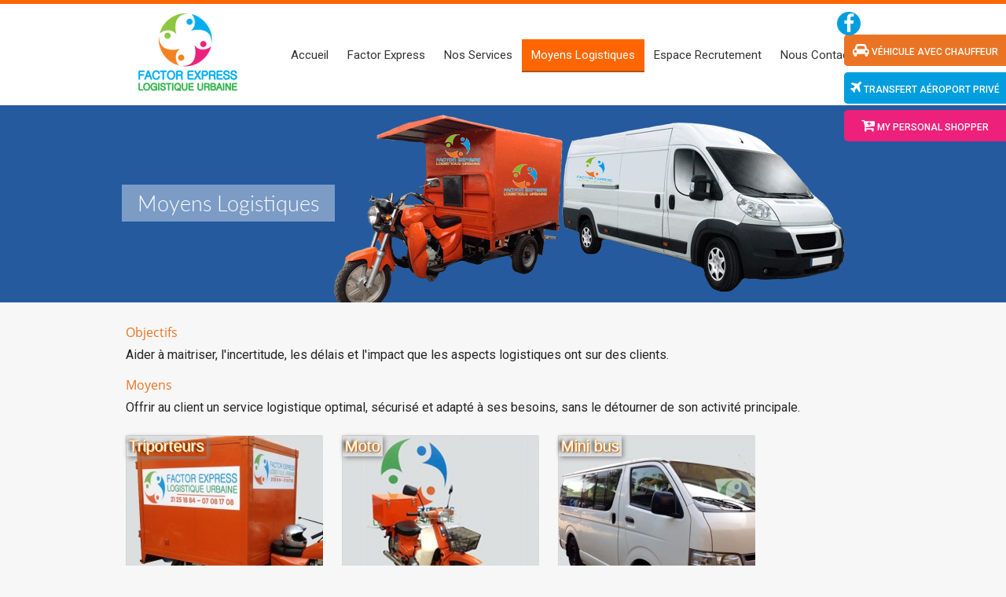

--- FILE ---
content_type: text/html;charset=iso-8859-1
request_url: http://www.factorexpress-ci.com/moyens-logistiques
body_size: 3282
content:

<!DOCTYPE html PUBLIC '-//W3C//DTD XHTML 1.0 Strict//EN' 'http://www.w3.org/TR/xhtml1/DTD/xhtml1-strict.dtd'>

<html xmlns="http://www.w3.org/1999/xhtml" xml:lang="fr" lang="fr">

<head>

<title>Factor Express - Moyens logistiques</title>

<link href="images/factexp.ico" rel="icon" type="image/factexp">

<meta http-equiv="Content-Type" content="text/html; charset=iso-8859-1">

<meta content='width=device-width, initial-scale=1, maximum-scale=1, user-scalable=no' name='viewport'>

<meta name="Classification" content="search engine">

<META NAME="AUTHOR" CONTENT="Factor Express">

<META NAME="OWNER" CONTENT="Factor Express">

<META NAME="SUBJECT" CONTENT="Factor Express">

<META NAME="ABSTRACT" CONTENT="Factor Express">

<META NAME="DESCRIPTION" CONTENT="Factor Express : Logistique Urbaine">

<META NAME="KEYWORDS" CONTENT="service, courrier, voiture, chauffeur, rapide, express, déplacement, livraison, commerce, transport, aeroport, logistique, urbaine, factor, express">

<META NAME="REVISIT-AFTER" CONTENT="2 DAYS">

<META NAME="COPYRIGHT" CONTENT="Factor Express">

<meta http-equiv="Expires" content="0">

<meta http-equiv="Pragma" content="no-cache">

<meta http-equiv="Content-Language" content="fr">

<meta http-equiv="Content-Script-Type" content="text/javascript">

<meta name="organization" content="Factor Express">

<meta name="Audience" content="General">

<meta name="Distribution" content="Global">

<meta name="expires" content="never">

<meta name="identifier-url" content="">

<meta name="Page-topic" content="Document">

<meta name="publisher" content="">

<meta name="Rating" content="General">

<meta name="Robots" content="all, index, follow">

<base href="http://www.factorexpress-ci.com/" />



<link href='//fonts.googleapis.com/css?family=Roboto+Slab:400,300,700' rel='stylesheet' type='text/css'>

<link href='//fonts.googleapis.com/css?family=Roboto:400,300,100,500' rel='stylesheet' type='text/css'>

<!-- <link href='//fonts.googleapis.com/css?family=Lato:300,400,700,900' rel='stylesheet' type='text/css'> -->



<link rel="stylesheet" href="css/bootstrap.css" type="text/css">

<link rel="stylesheet" type="text/css" href="css/font-awesome.css">

<link rel="stylesheet" type="text/css" href="css/design.css">

<link rel="stylesheet" type="text/css" href="css/jquery.fancybox.css">

<!-- jQuery  -->

    <script type="text/javascript" src="scripts/jquery-1.10.2.min.js"></script>

	<script type="text/javascript" src="scripts/jquery.fancybox.js"></script>

</head>

<body>

	<div class="location">

		<a href="nos-services/vehicule-avec-chauffeur/location" class="orange"><i class="fa fa-car"></i> véhicule avec chauffeur</a>

		<a href="nos-services/transfert-aeroport-prive/tranfert" class="blue"><i class="fa fa-plane"></i> transfert aéroport privé</a>

		<a href="nos-services/my-personal-shopper" class="fushia"><i class="fa fa-cart-plus" aria-hidden="true"></i> My Personal Shopper</a>

	</div>

	<div class="location">

		<a href="nos-services/vehicule-avec-chauffeur/location" class="orange"><i class="fa fa-car"></i> véhicule avec chauffeur</a>

		<a href="nos-services/transfert-aeroport-prive/tranfert" class="blue"><i class="fa fa-plane"></i> transfert aéroport privé</a>

	</div>

	<section class="wrapper">

		<header> <!-- HEADER -->

			<section class="container">

				<div class="container_social">

					<a href="//facebook.com/factorexpress.abidjan" title="Rejoignez-nous sur Facebook" target="_blank"><i class="fa fa-facebook"></i></a>

				</div>

				<div class="row">

					<div class="col-sm-12">

						<a class="navbar-brand"><img src="images/logo_factor.png"></a>

						<nav class="header-menu" role="navigation">  <!-- MENU -->

  					

  							<div class="navbar-header">

								<button class="navbar-toggle" data-target=".navbar-collapse" data-toggle="collapse" type="button">

									<span class="sr-only">Toggle navigation</span>

									<span class="icon-bar"></span><span class="icon-bar"></span>

									<span class="icon-bar"></span>

								</button>

							</div>

							 <div class="navbar-collapse collapse">
		<ul class="nav navbar-nav navbar-left">
	<li ><a data-hover="dropdown" href="index" >Accueil</a></li>	
<li dropdown ><a data-hover="dropdown" data-toggle="" href="factor-express" >Factor Express</a>	
</li>
<li dropdown ><a data-hover="dropdown" data-toggle="" href="#" onclick="return false">Nos Services</a>	
<ul class="dropdown-menu">	
<li><a href="nos-services/vehicule-avec-chauffeur">Véhicule avec chauffeur</a></li><li><a href="nos-services/transfert-aeroport-prive">Transfert Aéroport privé</a></li><li><a href="nos-services/coursier-demeure">Coursier à Demeure</a></li><li><a href="nos-services/livraison-commerce">Livraison E-Commerce</a></li><li><a href="nos-services/autres-services">Autres Services</a></li><li><a href="nos-services/my-personal-shopper">My Personal Shopper</a></li></ul>
</li>
<li  class="dropdown active" ><a data-hover="dropdown" data-toggle="" href="moyens-logistiques" >Moyens Logistiques</a>	
</li>
<li dropdown ><a data-hover="dropdown" data-toggle="" href="espace-recrutement" >Espace Recrutement</a>	
</li>
<li dropdown ><a data-hover="dropdown" data-toggle="" href="nous-contacter" >Nous Contacter</a>	
</li>
</ul>
</div>

							<!-- <div class="navbar-collapse collapse">

								<ul class="nav navbar-nav navbar-left">

									<li class="active"><a data-hover="dropdown" href="#">Accueil</a></li>

									<li class="dropdown"><a data-hover="dropdown"  href="#">Factor Express</a></li>

									<li class="dropdown">

										<a data-hover="dropdown" data-toggle="dropdown" href="#">Nos Services</a>

										<ul class="dropdown-menu">

											<li><a href="#">Location de Voiture</a></li>

											<li><a href="#">Transfert Privé</a></li>

											<li><a href="#">Coursier à Démeure</a></li>

											<li><a href="#">Livraison E-Commerce</a></li>

											<li><a href="#">Autres Services</a></li>

										</ul>

									</li>

									<li class="dropdown"><a data-hover="dropdown" href="#">Moyens Logistiques</a></li>

									<li class="dropdown"><a data-hover="dropdown" href="#">Espace Recrutement</a></li>

									<li class="dropdown"><a data-hover="dropdown" href="#">Nous Contacter</a></li>

								</ul>

							</div> -->

  					

  					</nav>  <!-- .END MENU -->

					</div>

				</div>

			</section>

		</header> <!-- .END HEADER -->

		

		<section id="main_container" class="bg_bleu2 padding_top">

		 	<div class="container relative">

		 		<h2 class="titre">Moyens Logistiques</h2>

		 		<img src="images/statics/logistiques.png" class="floatleft">

		 	</div>

			

			

		</section> <!-- .END SLIDE -->

		

		<div class="container padding_20">

			<div class="description">

				<!--<h5>Définition</h5><p>L' acheminement des biens et personnes au sein d'une agglomération.</p>-->

				<h5>Objectifs</h5><p>Aider à maitriser, l'incertitude, les délais et l'impact que les aspects logistiques ont sur des clients.</p>

				<h5>Moyens</h5><p>Offrir au client un service logistique optimal, sécurisé et adapté à ses besoins, sans le détourner de son activité principale.</p>

				

				<div class="clear"></div>

			</div>

			<!-- 

			

			<p>

				Moyens: offrir au client un service logistique optimal, sécurisé et adapté à ses besoins, sans le détourner de son activité principale.

			</p> -->

			<ul class="logistique"><li><a href="images/logistiques/9027f0f502af9e31019d70c56dd07994.jpg" class="lien-fancy"><div class="center_text"><h3>Triporteurs</h3></div><img src="includes/thumb.php?file=../../images/logistiques/9027f0f502af9e31019d70c56dd07994.jpg&sizex=250&sizey=250&quality=100&zc=1" alt="Triporteurs" title="Triporteurs"></a></li><li><a href="images/logistiques/e7139824949170f704491f14273ea384.jpg" class="lien-fancy"><div class="center_text"><h3>Moto</h3></div><img src="includes/thumb.php?file=../../images/logistiques/e7139824949170f704491f14273ea384.jpg&sizex=250&sizey=250&quality=100&zc=1" alt="Moto" title="Moto"></a></li><li><a href="images/logistiques/013a9724012a44abe5b799a705ac331d.jpg" class="lien-fancy"><div class="center_text"><h3>Mini bus</h3></div><img src="includes/thumb.php?file=../../images/logistiques/013a9724012a44abe5b799a705ac331d.jpg&sizex=250&sizey=250&quality=100&zc=1" alt="Mini bus" title="Mini bus"></a></li><li><a href="images/logistiques/c2f94ca8d9284ee080caf762e2203fcc.jpg" class="lien-fancy"><div class="center_text"><h3>Fourgonnette</h3></div><img src="includes/thumb.php?file=../../images/logistiques/c2f94ca8d9284ee080caf762e2203fcc.jpg&sizex=250&sizey=250&quality=100&zc=1" alt="Fourgonnette" title="Fourgonnette"></a></li><li><a href="images/logistiques/1cb9c5026c22c607bf7f56004603bfc9.jpg" class="lien-fancy"><div class="center_text"><h3>Vélo</h3></div><img src="includes/thumb.php?file=../../images/logistiques/1cb9c5026c22c607bf7f56004603bfc9.jpg&sizex=250&sizey=250&quality=100&zc=1" alt="Vélo" title="Vélo"></a></li><li><a href="images/logistiques/b34ddbb6befa32b2b873f92cb3064d90.jpg" class="lien-fancy"><div class="center_text"><h3>Location voiture</h3></div><img src="includes/thumb.php?file=../../images/logistiques/b34ddbb6befa32b2b873f92cb3064d90.jpg&sizex=250&sizey=250&quality=100&zc=1" alt="Location voiture" title="Location voiture"></a></li><li><a href="images/logistiques/511a6f5f4b386d485e2ea14a3ec3a1fe.jpg" class="lien-fancy"><div class="center_text"><h3>Motos</h3></div><img src="includes/thumb.php?file=../../images/logistiques/511a6f5f4b386d485e2ea14a3ec3a1fe.jpg&sizex=250&sizey=250&quality=100&zc=1" alt="Motos" title="Motos"></a></li><li><a href="images/logistiques/a0441395c69ff246fb10b9907bceaa54.jpg" class="lien-fancy"><div class="center_text"><h3>Motos.</h3></div><img src="includes/thumb.php?file=../../images/logistiques/a0441395c69ff246fb10b9907bceaa54.jpg&sizex=250&sizey=250&quality=100&zc=1" alt="Motos." title="Motos."></a></li></ul>
		</div>

		

	</section> <br><br><br>

	

	<footer>

      	<div class="container main-footer">

	        <div class="pull-right hidden-xs">

	          

	        </div>

	        <strong>Copyright © 2026 <a href="#">Factor Express</a>.</strong> Tout droit réservé. - par <a href="http://webpluriel.com" target="_BLANK">WEB PLURIEL</a>

	    </div>

	</footer>

	

	<script src="scripts/bootstrap.min.js" type="text/javascript"></script> 

    <script src="scripts/bootstrap-hover-dropdown.min.js" type="text/javascript"></script>

	<script type="text/javascript" src="scripts/home.js"></script>

	

	<script>

  (function(i,s,o,g,r,a,m){i['GoogleAnalyticsObject']=r;i[r]=i[r]||function(){

  (i[r].q=i[r].q||[]).push(arguments)},i[r].l=1*new Date();a=s.createElement(o),

  m=s.getElementsByTagName(o)[0];a.async=1;a.src=g;m.parentNode.insertBefore(a,m)

  })(window,document,'script','https://www.google-analytics.com/analytics.js','ga');



  ga('create', 'UA-83910925-1', 'auto');

  ga('send', 'pageview');



</script>

	

</body>

</html>

--- FILE ---
content_type: text/css
request_url: http://www.factorexpress-ci.com/css/design.css
body_size: 6725
content:
/************************************************** reset css ****************************************/
html, body, div, span, applet, object, iframe,
h1, h2, h3, h4, h5, h6, p, blockquote, pre,
a, abbr, acronym, address, big, cite, code,
del, dfn, em, img, ins, kbd, q, s, samp,
small, strike, strong, sub, sup, tt, var,
b, u, i, center,
dl, dt, dd, ol, ul, li,
fieldset, form, label, legend,
table, caption, tbody, tfoot, thead, tr, th, td,
article, aside, canvas, details, embed, 
figure, figcaption, footer, header, hgroup, 
menu, nav, output, ruby, section, summary,
time, mark, audio, video {margin: 0;padding: 0;border: 0;font-size: 100%;font: inherit;vertical-align: baseline;}
/* HTML5 display-role reset for older browsers */
article, aside, details, figcaption, figure, 
footer, header, hgroup, menu, nav, section {display: block;}
body {line-height: 1;}
ol, ul {list-style: none;}
blockquote, q {quotes: none;}
blockquote:before, blockquote:after,
q:before, q:after {content: '';content: none;}
table {border-collapse: collapse;border-spacing: 0;}
.clear{clear: both;}

html,
body{background: #F7F7F7;/*font-family: 'Lato', sans-serif;-webkit-font-smoothing: antialiased;*/font-family: 'Roboto', sans-serif;-webkit-text-size-adjust: none;text-rendering:  optimizeLegibility;position:relative}

@font-face{
    font-family: OpenSans-Regular;
    font-style: normal;
    src:url("fonts/OpenSans-Regular.ttf");
}
@font-face{
    font-family: OpenSans-Bold;
    font-style: normal;
    src:url("fonts/OpenSans-Bold.ttf");
}
@font-face{
    font-family: OpenSans-Light;
    font-style: normal;
    src:url("fonts/OpenSans-Light.ttf");
}
@font-face{
    font-family: Lato-Regular;
    font-style: normal;
    src:url("fonts/Lato-Regular.ttf");
}
@font-face{
    font-family: Lato-Light;
    font-style: normal;
    src:url("fonts/Lato-Light.ttf");
}
@font-face{
    font-family: Lato-Bold;
    font-style: normal;
    src:url("fonts/Lato-Bold.ttf");
}

/************************************************************ projects styles ****************************************/
.container{position: relative;margin: auto;}.wrapper{width:100%; overflow:hidden; position:relative;}
.padding{padding: 10px 0;}
header{width: 100%;min-height: 50px;background-color: #fff;box-shadow: 0 0 5px rgba(0, 0, 0, 0.5);position: relative;border-top: 5px solid #FF6600;/*z-index: 999;*/}

#main_container{width: 100%;position: relative;}
.navbar-brand{padding:10px;}

/**********************************/
.container_social{position:absolute;top:10px;right:40px;z-index:100;}
.container_social a {margin: 0px 0.2em 0px 0px;font-size: 25px;text-align: center;background:#009EDF;border-radius: 100%;width: 30px;height: 30px;display: inline-block;padding:3px}
.container_social a {color: #FFF;}

/*************MENU************/
.header-menu {float: right;padding: 45px 0px 25px 0;}
.navbar-nav > li > a {color: #333;padding: 16px;margin-right: 0;font-size: 15px;font-weight: normal;}
.navbar-nav > li > a.dropdown-form-toggle {color: #333;padding: 14px 16px;margin-top: 14px;margin-right: 4px;font-size: 15px;font-weight: normal;}
.navbar-nav > li > a:hover, .navbar-nav > li > a:focus {color: #fff;background-color: #FF6600;border-bottom:2px solid #b15314}
.navbar-nav > .active > a, .navbar-nav > .active > a:hover, .navbar-nav > .active > a:focus {color: #fff;background-color: #FF6600;border-radius: 0;border-bottom:2px solid #b15314}
.navbar-nav > .disabled > a, .navbar-nav > .disabled > a:hover, .navbar-nav > .disabled > a:focus {color: #cccccc;background-color: transparent;}

.navbar-toggle {border-color: #333;margin-top: 20px;}
.navbar-toggle .icon-bar {background-color: #4c4c4c;}
.navbar-toggle .icon-custom {font-size: 18px;}
.navbar-toggle:hover, .navbar-toggle:focus {background-color: #FF6600;border-color: #FF6600;}
.navbar-toggle:hover .icon-bar, .navbar-toggle:focus .icon-bar {background-color: #FFF;}
.navbar-toggle:hover .icon-custom, .navbar-toggle:focus .icon-custom {color: #FFF;}
.navbar-toggle-aside-menu {padding: 8px 10px 2px 10px;}

.navbar-collapse, .navbar-form {border-color: #e7e7e7;}
.navbar-nav > .dropdown > a:hover .caret, .navbar-nav > .dropdown > a:focus .caret {border-top-color: #FFF;border-bottom-color: #FFF;}
.navbar-nav > .open > a, .navbar-nav > .open > a:hover, .navbar-nav > .open > a:focus {color: #FFF;background-color: #FF6600;border-bottom:2px solid #b15314}
.navbar-nav > .open > a .caret, .navbar-nav > .open > a:hover .caret, .navbar-nav > .open > a:focus .caret {border-top-color: #FFF;border-bottom-color: #FFF;}
.navbar-nav > .dropdown > a .caret {border-top-color: #4c4c4c;border-bottom-color: #4c4c4c;}
.dropdown-menu {/*min-width: 180px;*/background: #FFF;border: 0;/*border-top: 2px solid #b15314;*/border-bottom: 3px solid #FF6600;border-radius: 0;}
.dropdown-menu:after, .arrow_box:before {bottom: 100%;left: 16%;border: solid transparent;content: " ";height: 0;width: 0;position: absolute;pointer-events: none;}
.dropdown-menu:after {border-color: rgba(231,76,60,0);border-bottom-color: #fff;border-width: 10px;margin-left: 0;}
.dropdown-menu:before {border-color: rgba(231,76,60,0);border-bottom-color: #fff;border-width: 10px;margin-left: 0;}
.dropdown-menu-user:after {border-color: rgba(231,76,60,0);border-bottom-color: #FF6600;border-width: 10px;margin-left: 24px;}
.dropdown-menu-user:before {border-color: rgba(231,76,60,0);border-bottom-color: #FF6600;border-width: 10px;margin-left: -10px;}
/*.dropdown-menu > li {border-bottom: 1px solid #e0eded;}*/
.dropdown-menu > li:last-child {border: 0;}.dropdown-menu > li > a {color: #333;padding: 8px 15px;}.dropdown-menu > li > a:hover {background: #FF6600;color: #FFF;}

.nav > ul {margin: 0;padding: 0;list-style: none;}
.nav > ul > li {border-bottom: 1px solid #333;}
.nav > ul > li > a {display: block;padding: 10px 15px;font-size: 14px;color: #fff;}
.nav > ul > li > a:hover {text-decoration: none;color: #FF6600;background: #292929;}
.nav > ul > li > a > i {margin-right: 5px;}
.nav > li > a {position: relative;display: block;padding: 10px 12px !important;}

/************************* SLIDES *********************/
.slider_container{width: 100%;height: 45%;overflow:hidden;}
.slider_container img{width: 100%;height: 100%;}
.slider{width: 100%;height: 100%;position: relative;}
.slider > li{float: left;overflow: hidden;}
.br-shadow {bottom: -40px;height: 60px;left:center;position: absolute;width: 1150px;}

/******************************************/
.margin_top{margin-top:30px;}.margin_left{margin-left:30px}.padding_10{padding:10px;}.padding_20{padding:20px;}.floatleft{float:left}.padding_top{padding-top:1px}
.bg_white {background: #FFF;}.bg_gris{background:#f7f7f7 !important}.bg_bleu {background: #00aeef;}.bg_vert {background: #87B52E;}.bg_verte {background: #8cc63e;}.bg_orange {background: #f26722;} .bg_bleu2 {background: #255a9e;} .bg_violet{background-color:#ed207b}
h2.titre {font-size: 27px;color: #fff;margin-bottom: 15px;margin-top:10px;font-family: Lato-Light;background: none repeat scroll 0% 0% rgba(255, 255, 255, 0.4);padding: 10px 20px;position: absolute;top: 90px;/* left: 0px; */}
.padding_container{padding:8px 10px;}

.blocs3{display: block;padding: 10px 0px;}.blocs3 > li{border: 1px solid #DFDFDF;}
.li_float_left{float:left;margin-bottom:20px;background:#fff;transform: scale(1);transition-duration: 0.3s;z-index: 1;box-shadow: 0px 1px 5px rgba(50, 50, 50, 0.23);}
.blocs3 li img.img-responsive{border-bottom:3px solid #fff;}.blocs3 li:hover img.img-responsive{border-bottom:3px solid #009EDF;}
.blocs3 h2{font-size: 20px;line-height: 18px;padding-bottom: 7px;color: #FF6600;font-weight: normal;text-align:center;margin-top:10px;/*font-family: "Lato",sans-serif;*/}
.blocs3 p{padding:5px 5px 10px 5px;line-height:21px;}
.blocs3 .read{float:right;color:#FF6600;margin-bottom:5px;margin-right:5px} .blocs3 .read i{margin-right:5px}
.blocs3 h3 {border-bottom: 1px solid #CCC !important;color: #000;font: 18px/21px Arial,Helvetica,sans-serif;margin: 0px;padding:5px;}
.blocs3 ul {margin-top: 5px;}.blocs3 ul li{float: left;margin-right: 5px;margin-bottom: 8px;display: inline-block;}
.blocs3 ul li.left_margin {margin-left: 3px;}.blocs3 ul li a{display: block;margin: 0px;}.blocs3 ul li img{border: 3px solid #009EDF;}
.blocs3 ul li img:hover{border-color:#87B52E}

.shad {height: 20px;background: url("../images/shad.png") no-repeat scroll center bottom transparent;width: 100%;padding: 0px;margin: 0px auto;}

.title {font-family: "Lato",sans-serif;font-size: 35px;color:#009EDF;padding: 10px 0px;font-weight: bold;position: relative;margin-top: 15px;}
.title::after {border-bottom: 1px solid #DDD;content: "";position: absolute;display: block;left: 0px;right: 0px;top: 38px;}
.title span {background:#F7F7F7;display: inline-block;padding: 0px 20px;position: relative;vertical-align: top;z-index: 2;}

.padding_20 p{line-height:21px;color:#252525;margin-bottom:10px;text-align:justify}

/*.li_float_left:hover{border: 1px solid #FF6600;box-shadow: 0 0 5px rgba(243, 156, 18, 0.9);transform: scale(1.1);transition-duration: 0.3s;z-index: 10;}*/

/*************************************SCROLL PARTENAIRES**************************************************/
#partnaires_zone{margin-bottom:15px;}
div.scroll-partenaires{width:980px;margin: 10px 10px 20px 10px;}
div.scroll-partenaires > ul > li{float:left;width:100px;height:100px;}
div.scroll-partenaires > ul > li:last-child{margin-right:0;}
.marquee0 ul li { display: inline;margin-right:10px;}
.marquee0 ul li img{width:100px; height:100px;}


/********************************* FOOTER *****************************/
footer{background: url("../images/sand.png") repeat left top #353434;color:#fff;padding:15px;border-top:5px solid #ccc;font-size:13px;position:absolute;_bottom:0;width:100%;}
footer .main-footer strong a{color:#FF6600;text-transform:UPPERCASE;}footer .main-footer a{color:#fff}

/**************************************************************************** css **************************************/
.logistique{
	width:100%;
	position:relative;
}
.logistique > li{
	width:250px;
	height:250px;
	float:left;
	margin-right:25px;
	margin-bottom:15px;
	border:1px solid #d5d5d5;
}
.logistique > li > a{
	width:250px;
	height:250px;
	display:block;
	position:relative;
}
.logistique > li > a img{
	width:250px;
	height:250px;
	display:block;
}
.title_log{
	width:100%;
	background-color:rgba(0,0,0,0.4);
	position:absolute;
	text-align:center;
	top:50%;
	display:none;
}
.title_log h5{
	font-size:18px;
	color:#fff;
	font-family: OpenSans-Regular;
	padding:10px 8px;
}
.title_log i{
	font-size:50px;
	color:#fff;
}
.logistique > li > a:hover .title_log{
	display:block;
	transition-duration:0.3s;
}




.center_text h3
{
  font-size: 20px;
  /* line-height: 50px; */
  text-shadow: -1px -1px #fb6, 1px 1px #d60, -3px 0 4px #000;
  font-family:"Segoe print", Arial, Helvetica, sans-serif;
  color: #FFffff; 
  padding:3px;
  font-weight:lighter;
  -moz-box-shadow: 2px 2px 6px #888;  
  -webkit-box-shadow: 2px 2px 6px #888;  
  box-shadow:2px 2px 6px #888;  
  text-align:center;
  /* display:inline; */
  position:absolute;
}


.inner-div {
  position: absolute;
     /* margin: auto; */
	 margin: 3px ;
     top: 0;
     right: 0;
     bottom: 0px;
     /* left: 180px; */
	 left: 160px;
     width: 350px;
	/*  border: 0px solid #666; */
}

.description{
	width:100%;
	position:relative;
	margin-bottom:25px;
}

.description h5{
	display:block;
	color:#EB7424;
	font-size:16px;
	font-family: OpenSans-Regular;
	padding:10px 0;
}

.description h2{
	display:block;
	color:#EB7424;
	font-size:28px;
	font-family: OpenSans-Regular;
	padding:10px 0;
	margin-bottom:15px;
}	

.titre1{
	font-family: serif;
	background: #0066CC none;
	color: white;
	border: 3px dotted #9999FF;
	padding: 0.3em;
	text-align: center;
	letter-spacing: 0.3em;
}

.titre3 {
  margin-bottom: 0;
  padding: 0;                  
  color: #009de0;  
  font: bold 14px sans-serif;
}

.steull {
  list-style-image: url("../images/fleche.jpg");
  margin: 10px;
}

.nos_contacts{
	width:100%;
	position:relative;
}
.nos_contacts > li{
	display:block;
	padding:8px 0;	
}
.nos_contacts > li > span{
	padding-left:5px;
	/* font-size:14px; */
	font-size:13px;
}
.nos_contacts > li > i{
	font-size:23px;
	padding-left:5px;
	color:#009EDF;
}	
.content_contact{
	width:500px;
	position:relative;
	float:left;
}
.row_contact_dir{
	width:500px;
	height:180px;
	background-color:#fff;
	border:1px solid #d5d5d5;
	margin-bottom:20px;
}	
.row_contact{
	width:480px;
	/* height:180px; */
	height:160px;
	background-color:#fff;
	border:1px solid #d5d5d5;
	margin-bottom:20px;
}
.row_contact.last{
	margin-bottom:0px;
}	
.row_contact_dir.auto{
	margin:auto auto 20px auto;
}
.row_contact.left{
	float:left;
}
.row_contact.right{
	float:right;
}
.img_container{
	width:200px;
	height:180px;
	float:left;
	background-color:#EB7424;
}
.info_contact{
	width:270px;
	height:180px;
	float:left;
	_background-color:#457896;
	float:left;
	margin-left:5px;
}
.form_contact{
	width:450px;
	float:left;
	background-color:#fff;
	border-left:3px solid #FF6600;
}
.form_contact h4{
	padding:12px 18px;
	font-size:22px;
	color:#FF6600;
	font-family: OpenSans-Regular;
}	
.width_230{
	width:230px;
}
/* 
#nos-contacts{width:100%;float:left;position:relative;/*margin-right:60px;*//*margin-bottom:10px;padding:20px;/*box-shadow:0 0 15px rgba(0,0,0,.2);-moz-box-shadow:0 0 15px rgba(0,0,0,.2);-webkit-box-shadow:0 0 15px rgba(0,0,0,.2)*//* } */  
/*#nos-contacts .ligne{margin-bottom:10px;padding:5px 0;color: #686868;}  
#nos-contacts input[type="text"], #nos-contacts .blocs2 > ul > li textarea,#nos-contacts .blocs2 > ul > li select{padding:10px;border:1px solid #BFBDBD;}
#nos-contacts input[type="text"]:focus, #nos-contacts .blocs2 > ul > li textarea:focus{border-color:#949191} 
#nos-contacts .ligne label{padding-top:3px;width:150px;display:block;font-family:arial;padding-left:12px;float:left;/*font-weight:bold;*//*padding-bottom:5px;}	 
/*#nos-contacts .ligne label.requiredfield{background: url(../images/bg_required.png) no-repeat 0 9px;}	 

.cadre_formulaire_contact{padding:15px;/*border:1px solid #ccc;margin-top:20px;*/}
/*.input_360{width:360px}.height_100{height:150px;}.input_520{width:450px}	 
.form_buttons{padding:5px 0px;text-align:right;margin-top:10px;}
.lscc{background: url(../images/bg_bout.jpg) left top repeat-x;border-width:1px;font:14px arial,sans-serif;font-weight:bold;color:#444;cursor:pointer;text-align:center;padding:0 15px;height:40px;margin:0 8px;outline:none;border-color:#ccc;
  border-radius:3px;
	-moz-border-radius:3px;
	-webkit-border-radius:3px;
}
.lscc:hover{background-color:#f6f6f6;color:#E30516}	 */

/* *************************************
Transfert Privé
 * ************************************/
.transfertprive a{
	background: #f27505 none repeat scroll 0 0;
	border-radius: 4px;
	color: #fff;
	padding: 10px;
	position: absolute;
	text-decoration: none;
}

.form_transfert_priv{
	border:none;
	padding:10px 15px;
	background-color:#FF6600;
	color:#fff;
	font-size:16px;
	font-family: OpenSans-Regular;
	border-radius:5px;
	_font-weight:bold;
	cursor:pointer;
	position:relative;
	/* right:10px; */
	margin-left:35%;
	margin-right:35%;
	width:370px;
}
.form_transfert_priv i{
	font-size:16px;
	padding-right:8px;
}

#conteneur_transfertprives{margin:0 10px; box-shadow: 0 0 10px rgba(0,0,0,0.3);background-color:#fff;position:relative;/* padding:30px; box-shadow:0 0 15px rgba(0,0,0,.2);-moz-box-shadow:0 0 15px rgba(0,0,0,.2);-webkit-box-shadow:0 0 15px rgba(0,0,0,.2)*/}  
#conteneur_transfertprives .ligne{margin-bottom:10px;padding:5px 0;color: #686868;}  
#conteneur_transfertprives input[type="text"], #conteneur_transfertprives textarea, #conteneur_transfertprives select {padding:10px;border:1px solid #BFBDBD;}
#conteneur_transfertprives input[type="text"]:focus, #conteneur_transfertprives textarea:focus, #conteneur_transfertprives select:focus{border-color:#949191} 
#conteneur_transfertprives .ligne label{padding-top:3px;width:250px;display:block;font-family:arial;padding-left:12px;float:left;font-weight:normal;}	 
#conteneur_transfertprives .ligne label.requiredfield{background: url(../images/bg_required.png) no-repeat 0 9px;}
.cadre_formulaire{padding:15px;border:0px solid #ccc;/*margin-top:20px;*/}

h3.transfert {text-transform: uppercase;font-size: 15px;margin-top: 25px;position: relative;left: 35%;}
h3.transfert a {text-decoration: none;color: #FFF;padding: 10px;background: #F27505;border-radius: 5px;position: relative;}
h3.transfert a:hover {background: #d46604;}


/*************************************************************** form cars button **************************************/
.form_cars{
	border:none;
	padding:10px 15px;
	background-color:#FF6600;
	color:#fff;
	font-size:16px;
	font-family: OpenSans-Regular;
	border-radius:5px;
	_font-weight:bold;
	cursor:pointer;
	position:relative;
	/* right:10px; */
	margin-left:35%;
	margin-right:35%;
	width:370px;
}
.form_cars i{
	font-size:16px;
	padding-right:8px;
}

.form_location{width:100%;float:left;position:relative;/*margin-right:60px;*/margin-bottom:10px;margin-top:25px;padding:20px;/*box-shadow:0 0 15px rgba(0,0,0,.2);-moz-box-shadow:0 0 15px rgba(0,0,0,.2);-webkit-box-shadow:0 0 15px rgba(0,0,0,.2)*/}  
.form_location .ligne{margin-bottom:10px;padding:5px 0;color: #686868;}  
.form_location input[type="text"], #nos-contacts .blocs2 > ul > li textarea,#nos-contacts .blocs2 > ul > li select{padding:10px;border:1px solid #BFBDBD;}
.form_location input[type="text"]:focus, #nos-contacts .blocs2 > ul > li textarea:focus{border-color:#949191} 
.form_location .ligne label{font-family: OpenSans-Regular;font-size:14px;color:#333;padding-top:3px;width:150px;display:block;padding-left:12px;float:left;/*font-weight:bold;*/padding-bottom:5px;}	 
.form_location .ligne select{padding:6px;border:1px solid #BFBDBD;}
.form_location .ligne label.requiredfield{background: url(../images/bg_required.png) no-repeat 0 9px;}	 

.form_location{padding:15px;/*border:1px solid #ccc;margin-top:20px;*/}
.input_360{width:360px}.height_100{height:150px;}.input_520{width:450px}	 
.form_buttons{padding:5px 0px;text-align:left;margin-top:10px;}
.lscc{background: url(../images/bg_bout.jpg) left top repeat-x;border-width:1px;font:14px arial,sans-serif;font-weight:bold;color:#444;cursor:pointer;text-align:center;padding:0 15px;height:40px;margin:0 8px;outline:none;border-color:#ccc;
  border-radius:3px;
	-moz-border-radius:3px;
	-webkit-border-radius:3px;
}
.lscc:hover{background-color:#f6f6f6;color:#E30516}
#conteneur_location{box-shadow: 0 0 10px rgba(0,0,0,0.3);background-color:#fff;position:relative;}
.close_c{background:url('../images/closelabel.gif') no-repeat top center;width:93px;height:20px;position:absolute;right:10px;top:10px;cursor:pointer;}
.form_location a{color:#ff0000;font-size:14px;font-weight:bold;text-decoration:none;}
.margin_left{margin-left:150px;}

/*  */
#dintent{height:auto;padding:0px 40px 10px 40px;width:980px;margin:auto;background:#F7F7F7;}

#colonnes4 li{width:150px;margin-right:85px;list-style-type:none;float:left;}
#colonnes4 li.last{margin-right:0}
#colonnes4 li img{width:150px;height:150px;margin-bottom:2px;/*display:none;*/} 
#colonnes4 div{margin-bottom:10px;line-height:21px;color:#252525;text-align:center;}

/* Pop_up */
 a.bulle {
     position:relative;
     color:#396a86;
     text-decoration:none;
     font-family:arial, verdana, sans-serif;
     text-align:center;
     font-size:14px;
   }
   
   a.bulle:hover {
      background: none;
      z-index: 50;
   }
   
   a.bulle span {
     display: none;
   }
   
   a.bulle:hover span {
      display: block;
      position: absolute;
      top: -10px;
      left: 1px;
      font-family:arial, verdana, sans-serif;
      text-align:justify;
      font-size:12px;
      font-weight:normal;
      width:580px;
      background: white;
      padding: 5px;
      border: 1px solid #62c0f4;
      border-left: 10px solid #516ea9;
   }
/* fin pop-up */

b, strong{font-weight: bold;}
.location{
	_width:300px;;
	height:50px;
	position:fixed;
	right:0;
	top:5%;
	/* top:50%; */
	z-index:100;
	/*-moz-transform: rotate(-90deg);
	-webkit-transform: rotate(-90deg);
	-o-transform: rotate(-90deg);*/
}
.location > a{
	display:block;
	color:#fff;	
	font-size:12px;
	_width:180px;
	background:#222;
	text-align:center;
	padding:11px 8px;
	margin-top:8px;
	text-decoration:none;
	border-top-left-radius: 5px; 
	border-bottom-left-radius :5px;
	text-transform:uppercase;
	font-weight:500;
	/*-moz-transform: rotate(-90deg);
	-webkit-transform: rotate(-90deg);
	-o-transform: rotate(-90deg);*/
}
.location > a i{
	font-size:14px;
}	
.location > a.orange{
	background-color:#EB7424;
}
.location > a.blue{
	background-color:#009EDF;
}
.location > a.fushia{
	background-color:#ED207B;
}
.location > a.blue i,.location > a.orange i,.location > a.fushia > i{
	font-size:18px;
}
#overlay{
	position:fixed;
	background-color:rgba(0,0,0,0.4);
	width:100%;
	bottom:0;
	top:0;
	z-index:20;
	display:none;
}
.container_cond{
	width:800px;
	height:500px;
	background-color:#fff;
	box-shadow: 0px 1px 2px 1px rgba(0,0,0,0.75);
	position:absolute;
	top:5%;
	left:18%;
	padding: 35px 15px 30px 15px;
	overflow-y:scroll;
}
.close_overlay{
	width:50px;
	height:50px;
	position:absolute;
	right:50px;
	background:url('../images/fermer.png') no-repeat center center;
	z-index:100;
	cursor:pointer;
}
.container_cond h1{
	color:#ff0000;
	font-size:18px;
	font-weight:bold;
	padding:8px 0;
	
}
.container_cond h3{
	color:#141414;
	font-size:14px;
	padding:8px 0;
}
.container_cond h5{
	color:#141414;
	font-size:14px;
	padding:10px 0;
	font-weight:bold;
}
.container_cond p{
	color:#141414;
	font-size:14px;
	line-height:20px;
	margin-top:15px;
}
.container_cond ul{
	margin-left:25px;
}
.container_cond ul li{
	margin-bottom:7px;
	font-size:13px;
	font-weight:bold;
	color:#141414;
}
.liste_emploi > li{
	margin-bottom:35px;
}
.liste_emploi > li div{
line-height:21px
}
img.img{
	width:130px;
	top:0px;
}
img.Leftposition{
	float:left;
	margin-right:20px;
}
img.Rightposition{
	float:right;
	margin-left:20px;
}



/* ############# CONTACTS ########"" */
div.text-content{padding:15px 0}div.text-content p{line-height:135%;font-size:115%;padding:4px 0} 


#nos-contacts .blocs2 > ul > li{width:43%;float:left;position:relative;/* margin-right:60px; *//* margin-bottom:10px;padding:20px; */box-shadow:0 0 15px rgba(0,0,0,.2);-moz-box-shadow:0 0 15px rgba(0,0,0,.2);-webkit-box-shadow:0 0 15px rgba(0,0,0,.2)} 
/*#nos-contacts .blocs2 > ul > li.last{float:right;position:absolute;right:-350px;margin-left:10px;padding-top:30px;margin-top:30px;width:305px;height:530px;box-shadow:0 0 0 rgba(0,0,0,.2);-moz-box-shadow:0 0 0 rgba(0,0,0,.2);-webkit-box-shadow:0 0 0 rgba(0,0,0,.2); background:#f9f7f7 url(../images/statics/bg-contact.jpg) right bottom no-repeat;}*/
#nos-contacts .blocs2 > ul > li img{float:left;margin-left:18px;padding-top:10px}
#nos-contacts .blocs2 > ul > li h3{color: #000;font-size:20px;font-weight:normal;padding-bottom:6px;line-height:20px;margin-bottom:15px}
#nos-contacts .blocs2 > ul > li span{color:#ff0000;}
#nos-contacts .blocs2 > ul > li .ligne{margin-bottom:10px;padding:5px 0;color: #686868;}  
#nos-contacts .blocs2 > ul > li input[type="text"], #nos-contacts .blocs2 > ul > li textarea,#nos-contacts .blocs2 > ul > li select{padding:10px;/* border:1px solid #BFBDBD; */}
#nos-contacts .blocs2 > ul > li input[type="text"]:focus, #nos-contacts .blocs2 > ul > li textarea:focus{border-color:#949191} 
#nos-contacts .blocs2 > ul > li .ligne label{padding-top:3px;width:150px;display:block;font-family:arial;padding-left:12px;float:left;/* font-weight:bold; */}	 
#nos-contacts .blocs2 > ul > li .ligne label.requiredfield{background: url(../images/bg_required.png) no-repeat 0 9px;}


#nos-contacts .blocs2 > ul > li .ligne span.gris{color:#333;}
.cadre_formulaire_contact{padding:15px;/* border:1px solid #fcfcfa; *//*margin-top:20px;*//* border-left:3px solid #FF6600; */}
.input_360{width:360px}.height_100{height:150px;}.input_520{width:450px}
.form_buttons{padding:5px 0px;text-align:right;margin-top:10px;}
.lscc{background: url(../images/bg_bout.jpg) left top repeat-x;border-width:1px;font:14px arial,sans-serif;font-weight:bold;color:#444;cursor:pointer;text-align:center;padding:0 15px;height:40px;margin:0 8px;outline:none;border-color:#ccc;
  border-radius:3px;
	-moz-border-radius:3px;
	-webkit-border-radius:3px;
}
.lscc:hover{background-color:#f6f6f6;color:#E30516}	
#nos-contacts h2{
	display:block;
	color:#EB7424;
	font-size:28px;
	font-family: OpenSans-Regular;
	padding:1px 0;
	margin-bottom:15px;
}
/* #############END CONTACTS ####### */
#conteneur_shopper{
	padding:15px 20px;
	background-color:#F1F1F1;
	width:650px;
	box-shadow: 0 0px 5px 1px #434343;
	margin:auto;
	border-radius:10px;
}
#conteneur_shopper .form_control{
	margin-bottom:25px !important;
}	
/*#conteneur_shopper,.logo_centre{
	float:left;
}*/	
#conteneur_shopper .ligne{
	margin-top:15px;
	padding:10px 0;
}
#conteneur_shopper .ligne input,#conteneur_shopper .ligne label{
	display:block;
}
#conteneur_shopper .ligne label.requiredfield{
	padding:8px 0px 8px 10px;
	background: url(../images/bg_required.png) no-repeat 0 9px;
}
#conteneur_shopper .ligne input{
	padding:12px 8px;
	border:1px solid #D5D5D5;
}
#conteneur_shopper .ligne select{
	padding:8px 8px;
	border:1px solid #D5D5D5;
}
.input_600{width:600px;}
.height_250{height:250px}
.title_f{
	font-size:20px !important;
	color:#fff !important;
	padding:10px 15px !important;
	border-bottom:2px solid #141414; 
	text-shadow: 3px 3px 8px rgba(150, 150, 150, 1);
}
#conteneur_shopper .title_f i{
	font-size:22px;
	padding-right:10px;
}
.logo_centre{
	width:300px;
	min-height:250px;
	_background:#345000;
	margin-left:5px;
	margin-top:75px;
	text-align:center;
}	
.titre_f {
	font-size: 27px;
	color: #fff;
	margin-top:10px;
	font-family: Lato-Light;
	background: none repeat scroll 0% 0% rgba(255, 255, 255, 0.4);
	padding: 10px 20px;
	position: absolute;
	top: 90px;
	left: 240px; 
}
.box_shadow{
	box-shadow: 0 0px 15px 1px #434343;
	background-color:#ffffff;
}
#connect_form{
	width:400px;
	min-height:250px;
	border-radius:10px;
	background-color:#F1F1F1;
	margin: 50px auto auto auto;
	box-shadow: 0 0px 15px 1px #434343;
}
#connect_form h3{
	font-family: OpenSans-Bold;
	font-size:22px;
	text-transform:uppercase;
	text-align:center;
	padding:15px 0 0 0;
	color:#000000;
}	
.form_connect{
	padding:20px 25px;
}	
.form_control{
	margin-bottom:15px;
}
.form_control label{
	font-size:16px;
	font-family: OpenSans-Light;
	font-weight:bold;
	color:#343434;
	padding:6px 0;
	display:block;
}
.form_control .input_form{
	width:100%;
}
.form_control .input_form input, select{
	width:100%;
	padding:8px 10px;
	border:2px solid #ED207B;
	border-radius:5px;
	box-sizing: border-box;
}
.form_control .input_form input.border{
	border:1px solid #ED207B;
	padding:10px 10px;
}
.form_control textarea{
	border:2px solid #ED207B;
	padding:10px 10px;
	border-radius:5px;
}	
.form_connect .btn{
	width:100%;
	text-align:center;
}
.form_connect .btn_submit{
	background-color:#ED207B;
	font-size:16px;
	font-family: OpenSans-Bold;
	color:#ffffff;
	margin-top:15px;
}
a.mdo{
	font-size:13px;
	font-family: OpenSans-Light;
	text-align:center;
	display:block;
	margin-top:15px;
	transition-duration:0.5s;
}
a.mdo:hover{
	color:#ED207B;
	transition-duration:0.5s;
}
.bg{
	background:url('../images/statics/shopper.jpg') no-repeat top center;
	background-size:cover;
}
.hover{
	background-color:rgba(0,0,0,0.2);
	position:absolute;
	width:100%;
	top:0;bottom:0;
	left:0;right:0;
	z-index:10px;
}
#div_achat{
	width:100%;
	padding:20px;
	background-color:#fff;
}
.btn-submit{
	background-color:#ED207B;
	font-size:16px;
	font-family: OpenSans-Bold;
	color:#ffffff;
	margin-top:15px;
	padding: 10px 25px;
}
.add_add {
    background-color: #434343;
    border: medium none;
    color: #fff;
    font-family: OpenSans-Bold;
    font-size: 15px;
    margin-top: 27px;
    padding: 8px 7px;
    cursor: pointer;
}
.left{
	float:left;
}	
.profil_c{
	width:250px;
	height:150px;
	float:left;
	margin-left:70px;
}
.profil_c h4{
	 font-family: OpenSans-Regular;
	 font-size:16px;
	 color:#fff;
	 background-color:#2A8DC7;
	 text-align:center;
	 padding:8px 0;
	 text-transform:uppercase;
	 border-top-left-radius:10px;
	 border-top-right-radius:10px;
	 font-weight:bold;	 
}
.profil_c > ul{
	position:relative;
	background-color:#EFEFEF;
}
.profil_c > ul > li{
	display:block;
	border-bottom:1px solid #DEDEDE;
}
.profil_c > ul > li > a{
	padding:10px 0;
	display:block;
	text-align:center;
	color:#141414;
	font-family: OpenSans-Light;
	font-size:14px;
}
.part{
	position:relative;
}
.part img{
	margin-right:10px;
	float:left;
}	
.part a{
	font-family: OpenSans-Light;
	font-size:16px;
	margin-top:20px;
	float:left;
	width:300px;
	color:#ED207B;
}
.part a span{
	font-weight:bold;
	color:#000000;
}
.lien{
	margin-top:8px;
}
.lien a{
	display:block;
	font-size:13px;
	color:#154983;
}
.lien a i{
	font-size:15px;
	padding-right:5px;
}	

--- FILE ---
content_type: text/plain
request_url: https://www.google-analytics.com/j/collect?v=1&_v=j102&a=253135165&t=pageview&_s=1&dl=http%3A%2F%2Fwww.factorexpress-ci.com%2Fmoyens-logistiques&ul=en-us%40posix&dt=Factor%20Express%20-%20Moyens%20logistiques&sr=1280x720&vp=1280x720&_u=IEBAAEABAAAAACAAI~&jid=1181769351&gjid=479170988&cid=321800482.1768385482&tid=UA-83910925-1&_gid=45204593.1768385482&_r=1&_slc=1&z=367855436
body_size: -452
content:
2,cG-2YZ3SXERMP

--- FILE ---
content_type: application/javascript
request_url: http://www.factorexpress-ci.com/scripts/home.js
body_size: 4761
content:
$(document).ready(function(){

	$('#conteneur_location #heure').hide();

	$('#conteneur_location #journee_location').hide();

	$('#load_c #pharmacie').hide();		

	

	if($('#conteneur_location').length){

		$('#location_v a#terme').bind('click',function(){

			$('#overlay').fadeIn();

			return false;

		})

	}

	if($('#conteneur_transfertprives').length){

		$('#conteneur_transfertprives a#terme').bind('click',function(){

			$('#overlay').fadeIn();

			return false;

		})

	}		

	if($('#load_c').length){

		$('#load_c a#terme').bind('click',function(){	

			$('#overlay').fadeIn();

			return false;

		})

	}	

	if($('#overlay').length){

		$('.close_overlay').bind('click',function(){

			$('#overlay').fadeOut();

		})

	}

	

	if($(".container").length){	

				

		$('#conteneur_location').hide();

		$("button.form_cars").bind('click',function(){

			$('.description').fadeOut('fast');

			$('#conteneur_location').fadeIn('fast');

		});

		var request_uri = location.pathname + location.search;

		var tab_uri = new Array();

		tab_uri = request_uri.split('/');

		//console.log(tab_uri);

		if(inArray("location", tab_uri)){

			$("button.form_cars").trigger('click');

		}

		$("a.close_c").bind('click',function(){

			$('#conteneur_location').fadeOut('fast');

			$('.description').fadeIn('fast');

			return false;

		})

		

// On coche Non

$('#heure input[name=choix]').val(['0']);

 

//On coche Oui

$('#heure input[name=choix]').val(['1']);		

		

	}			 		

	

	if($('.logistique').length){

        $("a.lien-fancy").fancybox({

            openEffect  : 'none',

            closeEffect : 'none',

            showArrows  : true,

            arrows      : true,

            autoPlay   :  false

        });

    }

	if($('.slider_container').length){

        $('.slider').owlCarousel({

            loop:true,

            items : 1,

            singleItem:false,

            margin:10,

            nav:false,

            autoplay:true,

            dots:false,

            slideSpeed : 2000,

            autoplayHoverPause: true,

            transitionStyle : "fade",

            addClassActive:true,

            

        }).find('.owl-nav div').html('');

    }

	

	if($('#scrollSpeedVal').length && $('#mycrawler2').length){

		var speedValue = 2;

	    speedValue = $('#scrollSpeedVal').val();

	    //window.onload = function() {

	        marqueeInit({

	            uniqueid: 'mycrawler2',

	            style: {

	                'padding': '2px',

	                'width': '955px',

	                'height': '110px',

					'margin-left':'20px'

	            },

	            inc: speedValue , //speed - pixel increment for each iteration of this marquee's movement

	            mouse: 'pause', //mouseover behavior ('pause' 'cursor driven' or false)

	            moveatleast: 2,

	            neutral: 150,

	            savedirection: true,

	            random: false,

	            addDelay: 25

	        });

	    //} 

	}

	

	/* Transfert Privé */

	

$("#conteneur_transfertprives #depart").hide();	

$("#conteneur_transfertprives #localisation").hide();	



if($(".container").length){	

$('#conteneur_transfertprives').hide();

		$("button.form_transfert_priv").bind('click',function(){

			$('.description').fadeOut('fast');

			$('#conteneur_transfertprives').fadeIn('fast');

		});

		var request_uri = location.pathname + location.search;

		var tab_uri = new Array();

		tab_uri = request_uri.split('/');

		//console.log(tab_uri);

		if(inArray("tranfert", tab_uri)){

			$("button.form_transfert_priv").trigger('click');

		}

		$("a.close_c").bind('click',function(){

			$('#conteneur_transfertprives').fadeOut('fast');

			$('.description').fadeIn('fast');

			return false;

		})

	 $("#type_charge").change(function() {

	

	if ( $("#type_charge").val() == "1"){

	

	$("#depart").show();

	

	}else if ( $("#type_charge").val() == "2"){

	

	$("#localisation").show();

	

	}

	

	}); 

	}





if($(".profil_c a#logout").length){

	  jQuery('.profil_c a#logout').bind('click', function() {

	    AjaxLoad('includes/login.php', 'action=L');

		return false;

	  });	

	}



if($(".profil_c a#profil").length){

  jQuery('.profil_c a#profil').bind('click', function() {

    AjaxLoad('includes/ajax/ajax_inscription.php', 'op=form&profil=1', '#load_c');

	return false;

  });	

}



if($(".profil_c a#panier").length){

	  jQuery('.profil_c a#panier').bind('click', function() {

	    AjaxLoad('includes/ajax/ajax_shopper.php', 'op=panier', '#load_c');

		return false;

	  });	

}



if($(".profil_c a#mon-achat").length){

	  jQuery('.profil_c a#mon-achat').bind('click', function() {

	    AjaxLoad('includes/ajax/ajax_shopper.php', 'op=form', '#load_c');

		return false;

	  });	

}

	

})





function SubmitContact(){

	

 if($('#nos-contacts form#form_msg_contact').length){   

  

 $('#nos-contacts form#form_msg_contact #msg').Editeur({width:400, height:150,});    



  //Limit_Textarea('#nos-contacts form#form_msg_contact #msg', '#nbre_cars_msg', 1000);

  

    $('#nos-contacts form#form_msg_contact input:text').eq(0).focus(); 

      //alert('TESTEURSE-3');	

  jQuery('#nos-contacts form#form_msg_contact input:submit').bind('click', function() { 

    if(!$('#nos-contacts form#form_msg_contact #nom').TestVide()) return Msg_Erreur('Veuillez svp saisir votre <b>Nom</b>.', '#nos-contacts form#form_msg_contact #nom', 1);

	if(!$('#nos-contacts form#form_msg_contact #email').TestVide()) return Msg_Erreur('Veuillez spécifier votre <b>adresse email</b>.', '#nos-contacts form#form_msg_contact #email', 1);

	if(!$('#nos-contacts form#form_msg_contact #email').TestEmail()) return Msg_Erreur('l\'adresse email spécifiée ( <b>'+$('#nos-contacts form#form_msg_contact #email').val()+ '</b> ) n\'est pas valide.', '#nos-contacts form#form_msg_contact #email', 1);

	if(!$('#nos-contacts form#form_msg_contact #sujet').TestVide()) return Msg_Erreur('Veuillez svp spécifier le <b>Sujet</b> du message.', '#nos-contacts form#form_msg_contact #sujet', 1);

	if(!$('#nos-contacts form#form_msg_contact #msg').TestVide()) return Msg_Erreur('Veuillez svp saisir votre <b>Message</b>.', '#nos-contacts form#form_msg_contact #msg', 1);	

 

	var data = 'op=soumis&nom='+urlencode($('#conteneur_contact form#form_msg_contact #nom').val())+'&email='+urlencode($('#conteneur_contact form#form_msg_contact #email').val())+'&sujet='+urlencode($('#conteneur_contact form#form_msg_contact #sujet').val())+'&msg='+urlencode($('#conteneur_contact form#form_msg_contact #msg').val());

	//AjaxLoad('includes/ajax/ajax_contacts.php', data, $('#nos-contacts form#form_msg_contact').closest('div.formulaire'));

	AjaxLoad('includes/ajax/ajax_contacts.php', data, '#conteneur_contact');     

	return false;

  });  

 }  

}



function SubmitShopper(){				

	

	 if($('#load_c form#form_achat').length){  

	 

	 //Fileuploader

	$('form#form_achat #piece_jointe').FUploader();		

	 

	 $('#load_c form#form_achat #enseigne').change(function(){ 

		var centre = $('#load_c form#form_achat #enseigne').val();

		AjaxLoad('includes/ajax/ajax_shopper.php', 'op=load&centre='+centre+'', '#load_boutique');

	  });

	  if($('#load_c form#form_achat #boutique_1').length){

		 $('#load_c form#form_achat #boutique_1').change(function(){

			 //alert('ok');

		 })

	  }



	  $('#id_shopper form#form_shopper input:text').eq(0).focus(); 

	//jQuery('#load_c form#form_achat  button#send_achat').bind('click', function() { 

	  jQuery('#load_c form#form_achat input:submit').bind('click', function() {	

	    if(!$('#load_c form#form_achat #enseigne').TestVide()) return Msg_Erreur('Veuillez svp sélectionner <b>Le centre commercial</b>.', '#load_c form#form_achat #enseigne', 1);

		if(!$('#load_c form#form_achat #adresse').TestVide()) return Msg_Erreur('Veuillez svp spécifier votre <b>Adresse de livraison</b>.', '#load_c form#form_achat #msg', 1);

		if(!$('#load_c form#form_achat #terme').TestOptions({'selector':'checkbox'})) return Msg_Erreur('Veuillez accepter les conditions générales de vente svp.', '#load_c form#form_achat #terme', 1);			

					

		return FormSubmit('#load_c form#form_achat', {'op':'soumis', 'statut|statut':1, 'monitoring':1}, $('#load_c form#form_achat#container').val());	

		//AjaxLoad('includes/ajax/ajax_shopper.php', "op=load_panier", '#load_c');   

		return false;		

	  });  

	 }  

	}							



function Addfield(){		

	//alert('ok');	

	if($('#load_c').length){					

		//AjaxLoad('includes/ajax/ajax_shopper.php', 'op=form', '#load_c');

	    var scntDiv = $('#achat_div');

	    var i = $('#achat_div').size() + 1; 

	    var option = "";

	    $('button#add_achat').click(function(){			 



		      option += $('#load_c form#form_achat #boutique_1').html();	 

		      var boutique = '<div class=\"form_control\"><label class=\"requiredfield\">Boutiques</label><div class=\"input_form\"><div id="load_boutique_'+i+'"><select id=\"boutique_'+i+'\" class=\"input_600\" datafld=\"boutique_'+i+'\" name=\"boutique_'+i+'\">'+option+'</select><div id="lien_'+i+'" class="lien"></div></div></div></div><div class = \"clear\"></div>';	

			  var achat = '<div class=\"form_control\"><label class=\"requiredfield\">Mon achat : (Séparer pas des virgules (,))</label><div class=\"input_form\"><div class=\"floatleft\"><TEXTAREA CLASS =\"input_600 height_250 extendwidth\" NAME=\"achat_'+i+'\" ID=\"achat_'+i+'\" datafld=\"\"></TEXTAREA></div></div><div class = \"clear\"></div></div>';   

		      var file = '<div class=\"form_control\"><label class=\"\">Joindre un fichier :</label><div style=\"\"><input type=\"file\" id=\"piece_jointe_'+i+'\" name=\"piece_jointe_'+i+'\" placeholder=\"\"><input type=\"hidden\" name=\"anc_piece_jointe_'+i+'\" id=\"anc_piece_jointe_'+i+'\" value=\"\" datafld=\"\" class=\"h_sys\"><input type=\"hidden\" name=\"piece_jointe_'+i+'_extensions\" id=\"piece_jointe_'+i+'_extensions\" value=\".pdf,.jpg,.jpeg,.gif\" datafld=\"\" class=\"h_sys\"><input type=\"hidden\" name=\"piece_jointe_'+i+'_repvar\" id=\"piece_jointe_'+i+'_repvar\" value=\"$soumisfichier_folder\" datafld=\"\" class=\"h_sys\"><input type=\"hidden\" name=\"piece_jointe_'+i+'_sizelimit\" id=\"piece_jointe_'+i+'_sizelimit\" value=\"".(10*1024*1024)."\" datafld=\"\" class=\"h_sys\"><div class = \"clear\"></div></div></div>';

			  $('<div id="achat_'+i+'">'+boutique+file+achat+'</div>').appendTo(scntDiv);		

		      var v = $('#list_id').val();	

		      $('#list_id').val(v+','+i);	
		
                      $('#load_c form#form_achat #piece_jointe_'+i+'').FUploader();
		      //alert('#piece_jointe_'+i+'');
		      		      

		      if($('#load_c form#form_achat #boutique_'+i+'').length){

				 $('#load_c form#form_achat #boutique_'+i+'').change(function(){

					  var code = $(this).val();

					  var j = i-1;

					  //alert('#lien_'+j);

					  AjaxLoad('includes/ajax/ajax_shopper.php', 'op=load&code='+code+'', '#lien_'+j+'');

				  });

			  }

		      i++; 

		   return false;		

	    })

	}	

}															

				



function SubmitLocation_v(){

	 //alert('ok');

	 if($('#conteneur_location form#form_location_voiture').length){ 

		 //alert('ok');	  

	  $('#conteneur_location form#form_location_voiture input:text').eq(0).focus(); 

	  

	  $('#conteneur_location form#form_location_voiture #type_location').change(function(){

		  var type = $(this).val();

		  //alert(type);

		  if(type == 1){	

			  $('#conteneur_location #heure').fadeIn('fast');

			  $('#conteneur_location #journee_location').fadeOut('fast');

		  }else{

			  $('#conteneur_location #journee_location').fadeIn('fast');

			  $('#conteneur_location #heure').fadeOut('fast');

		  }

	  });

	  $('#conteneur_location form#form_location_voiture #type_location').trigger('click');

	  

	  jQuery('#conteneur_location form#form_location_voiture input:submit').bind('click', function() {

		  

		if(!$('#conteneur_location form#form_location_voiture #donneur_ordre').TestVide()) return Msg_Erreur('Veuillez svp saisir le <b>Donneur d\'ordre</b>.', '#conteneur_location form#form_location_voiture #donneur_ordre', 1);  

	    if(!$('#conteneur_location form#form_location_voiture #nom').TestVide()) return Msg_Erreur('Veuillez svp saisir votre <b>Nom</b>.', '#conteneur_location form#form_location_voiture #nom', 1);

		if(!$('#conteneur_location form#form_location_voiture #contact').TestVide()) return Msg_Erreur('Veuillez svp saisir votre <b>Contact</b>.', '#conteneur_location form#form_location_voiture #contact', 1);

		//if(!$('#conteneur_location form#form_location_voiture #chauffeur').TestOptions({{'selector':'radio'}})) return Msg_Erreur('Veuillez svp spécifier si vous voulez un <b>Chauffeur</b>.', '#conteneur_location form#form_location_voiture #chauffeur', 1);

		if(!$('#conteneur_location form#form_location_voiture #type_location').TestVide()) return Msg_Erreur('Veuillez svp spécifier le <b>Type de location</b>.', '#conteneur_location form#form_location_voiture #type_location', 1);

			

		if(!$('#conteneur_location form#form_location_voiture #date_location').TestVide() && $('#conteneur_location form#form_location_voiture #date_location').is(":visible")) return Msg_Erreur('Veuillez svp spécifier la <b>Date de Location</b>.', '#conteneur_location form#form_location_voiture #date_location', 1);

		if(!$('#conteneur_location form#form_location_voiture #lieu').TestVide() && $('#conteneur_location form#form_location_voiture #lieu').is(":visible")) return Msg_Erreur('Veuillez svp spécifier le <b>lieu</b>.', '#conteneur_location form#form_location_voiture #lieu', 1);

		if(!$('#conteneur_location form#form_location_voiture #heure_location').TestVide() && $('#conteneur_location form#form_location_voiture #heure_location').is(":visible")) return Msg_Erreur('Veuillez svp spécifier l\' <b>heure</b> de location.', '#conteneur_location form#form_location_voiture #heure_location', 1);

		if(!$('#conteneur_location form#form_location_voiture #destination').TestVide() && $('#conteneur_location form#form_location_voiture #destination').is(":visible")) return Msg_Erreur('Veuillez svp spécifier la <b>Destination</b>.', '#conteneur_location form#form_location_voiture #destination', 1);

			

		if(!$('#conteneur_location form#form_location_voiture #lieu_disposition').TestVide() && $('#conteneur_location form#form_location_voiture #lieu_disposition').is(":visible")) return Msg_Erreur('Veuillez svp spécifier le <b>lieu</b> de disposition.', '#conteneur_location form#form_location_voiture #lieu_disposition', 1);

		if(!$('#conteneur_location form#form_location_voiture #date_besoin').TestVide() && $('#conteneur_location form#form_location_voiture #date_besoin').is(":visible")) return Msg_Erreur('Veuillez svp spécifier la <b>Date du besoin</b>.', '#conteneur_location form#form_location_voiture #date_besoin', 1);

		if(!$('#conteneur_location form#form_location_voiture #terme').TestOptions({'selector':'checkbox'})) return Msg_Erreur('Veuillez accepter les conditions générales svp.', '#conteneur_location form#form_location_voiture #terme', 1);

		var data = 'op=soumis&donneur_ordre='+urlencode($('#conteneur_location form#form_location_voiture #donneur_ordre').val())+'&nom='+urlencode($('#conteneur_location form#form_location_voiture #nom').val())+'&contact='+urlencode($('#conteneur_location form#form_location_voiture #contact').val())+'&type_location='+urlencode($('#conteneur_location form#form_location_voiture #type_location').val())+'&date_location='+urlencode($('#conteneur_location form#form_location_voiture #date_location').val())

					+'&lieu='+urlencode($('#conteneur_location form#form_location_voiture #lieu').val())+'&heure_location='+urlencode($('#conteneur_location form#form_location_voiture #heure_location').val())+'&destination='+urlencode($('#conteneur_location form#form_location_voiture #destination').val())+'&lieu_disposition='+urlencode($('#conteneur_location form#form_location_voiture #lieu_disposition').val())+'&date_besoin='+urlencode($('#conteneur_location form#form_location_voiture #date_besoin').val());

		//AjaxLoad('includes/ajax/ajax_contacts.php', data, $('#nos-contacts form#form_msg_contact').closest('div.formulaire'));

		AjaxLoad('includes/ajax/ajax_location_voiture.php', data, '#conteneur_location');

		return false;

	  });

	 }

}



function SubmitRecrutement(){

	 

	 if($('#conteneur_location form#form_recrutement').length){  

		//Fileuploader

		  $('form#form_recrutement #piece_jointe_cv').FUploader();

	  	  

	  jQuery('#conteneur_location form#form_recrutement input:submit').bind('click', function() {

		  //alert('ok');

		if(!$('#conteneur_location form#form_recrutement #nom').TestVide()) return Msg_Erreur('Veuillez svp saisir Votre <b>Nom</b>.', '#conteneur_location form#form_recrutement #nom', 1);  

		if(!$('#conteneur_location form#form_recrutement #email').TestVide()) return Msg_Erreur('Veuillez spécifier votre <b>Adresse Mail</b>.', '#conteneur_location form#form_recrutement #email', 1);	

		if(!$('#conteneur_location form#form_recrutement #email').TestEmail()) return Msg_Erreur('l\'adresse email spécifiée ( <b>'+$('#conteneur_location form#form_recrutement #email').val()+ '</b> ) n\'est pas valide.', '#conteneur_location form#form_recrutement #email', 1); 	

		if(!$('#conteneur_location form#form_recrutement #contact').TestVide()) return Msg_Erreur('Veuillez svp saisir votre <b>Contact</b>.', '#conteneur_location form#form_recrutement #contact', 1);

		if(!($('#conteneur_location form#form_recrutement #piece_jointe_cv').TestVide() || $('#conteneur_location form#form_recrutement #anc_piece_jointe_cv').TestVide())) return Msg_Erreur('Veuillez svp spécifier votre <b>CVt</b>.', '#conteneur_location form#form_recrutement #fuploader_image', 1);

		

		var data = 'op=soumis&nom='+urlencode($('#conteneur_location form#form_recrutement #nom').val())+'&email='+urlencode($('#conteneur_location form#form_recrutement #email').val())+'&contact='+urlencode($('#conteneur_location form#form_recrutement #contact').val())+'&piece_jointe_cv='+urlencode($('#conteneur_location form#form_recrutement #piece_jointe_cv').val());

		AjaxLoad('includes/ajax/ajax_recrutement.php', data, '#conteneur_location');

		return false;

	  });

	 }

}



function SubmitTransfertPrive(){

	

	 if($('#conteneur_transfertprives form#form_transfert_prive').length){ 

			//$('#conteneur_transfertprives form#form_transfert_prive #localisation').Editeur({width:420, height:150,});

		     $('#conteneur_transfertprives form#form_transfert_prive input:text').eq(0).focus(); 

			 

	$('#conteneur_transfertprives form#form_transfert_prive #type_charge').change(function(){

		  var type = $(this).val();

		  

		  if(type == 1){

			  $('#conteneur_transfertprives #depart').fadeIn('fast');

			  $('#conteneur_transfertprives #localisation').fadeOut('fast');

		  }

		  else 

		  {

			  $('#conteneur_transfertprives #localisation').fadeIn('fast');

			  $('#conteneur_transfertprives #depart').fadeOut('fast');

		  }

	  });

	  $('#conteneur_transfertprives form#form_transfert_prive #type_charge').trigger('click');



		jQuery('#conteneur_transfertprives form#form_transfert_prive input:submit').bind('click', function() {

		  				    

			if(!$('#conteneur_transfertprives form#form_transfert_prive #donneur_ordre').TestVide()) return Msg_Erreur('Veuillez spécifier le <b>Donneur d\'ordre</b>.', '#conteneur_transfertprives form#form_transfert_prive #donneur_ordre', 1);

			if(!$('#conteneur_transfertprives form#form_transfert_prive #contact').TestVide()) return Msg_Erreur('Veuillez spécifier votre <b>Numéro Mobile</b>.', '#conteneur_transfertprives form#form_transfert_prive #contact', 1);

			if(!$('#conteneur_transfertprives form#form_transfert_prive #nom').TestVide()) return Msg_Erreur('Veuillez svp saisir votre <b>Nom</b>.', '#conteneur_transfertprives form#form_transfert_prive #nom', 1);

			if(!$('#conteneur_transfertprives form#form_transfert_prive #email').TestVide()) return Msg_Erreur('Veuillez spécifier votre <b>Adresse Mail</b>.', '#conteneur_transfertprives form#form_transfert_prive #email', 1);	

			if(!$('#conteneur_transfertprives form#form_transfert_prive #email').TestEmail()) return Msg_Erreur('l\'adresse email spécifiée ( <b>'+$('#conteneur_transfertprives form#form_transfert_prive #email').val()+ '</b> ) n\'est pas valide.', '#transfert-prive form#form_transfert_prive #email', 1); 

			if(!$('#conteneur_transfertprives form#form_transfert_prive #transfert').TestVide()) return Msg_Erreur('Veuillez spécifier le Type de <b>Tranfert</b>.', '#conteneur_transfertprives form#form_transfert_prive #transfert', 1);

			if(!$('#conteneur_transfertprives form#form_transfert_prive #ref_vol').TestVide()) return Msg_Erreur('Veuillez spécifier la <b>Référence du vol</b>.', '#conteneur_transfertprives form#form_transfert_prive #ref_vol', 1);

			if(!$('#conteneur_transfertprives form#form_transfert_prive #heure_depart').TestVide()) return Msg_Erreur('Veuillez spécifier l\' <b>heure de départ</b> du vol.', '#conteneur_transfertprives form#form_transfert_prive #heure_depart', 1);

			if(!$('#conteneur_transfertprives form#form_transfert_prive #heure_arrivee').TestVide()) return Msg_Erreur('Veuillez spécifier l\' <b>heure de départ</b> d\' arrivée.', '#conteneur_transfertprives form#form_transfert_prive #heure_arrivee', 1);

			if(!$('#conteneur_transfertprives form#form_transfert_prive #type_charge').TestVide()) return Msg_Erreur('Veuillez svp spécifier le <b>Type de Charge</b>.', '#conteneur_transfertprives form#form_transfert_prive #type_charge', 1);			

			if(!$('#conteneur_transfertprives form#form_transfert_prive #details_geo').TestVide() && $('#conteneur_transfertprives form#form_transfert_prive #geographique').is(":visible")) return Msg_Erreur('Veuillez svp spécifier la <b> Situation Géographique</b>.', '#conteneur_transfertprives form#form_transfert_prive #details_geo', 1);

			if(!$('#conteneur_transfertprives form#form_transfert_prive #lieu_depose').TestVide() && $('#conteneur_transfertprives form#form_transfert_prive #localisation').is(":visible")) return Msg_Erreur('Veuillez svp spécifier la <b>localisation</b>.', '#conteneur_transfertprives form#form_transfert_prive #lieu_depose', 1);

									

			if(!$('#conteneur_transfertprives form#form_transfert_prive #heure_charge').TestVide()) return Msg_Erreur('Veuillez svp signifer <b>L\'heure de Prise en charge</b>.', '#conteneur_transfertprives form#form_transfert_prive #heure_charge', 1);	

						

			var data = 'op=soumis&donneur_ordre='+urlencode($('#conteneur_transfertprives form#form_transfert_prive #donneur_ordre').val())+'&contact='+urlencode($('#conteneur_transfertprives form#form_transfert_prive #contact').val())+'&nom='+urlencode($('#conteneur_transfertprives form#form_transfert_prive #nom').val())+'&email='+urlencode($('#conteneur_transfertprives form#form_transfert_prive #email').val())+'&transfert='+urlencode($('#conteneur_transfertprives form#form_transfert_prive #transfert').val())

			+'&ref_vol='+urlencode($('#conteneur_transfertprives form#form_transfert_prive #ref_vol').val())+'&heure_depart='+urlencode($('#conteneur_transfertprives form#form_transfert_prive #heure_depart').val())+'&heure_arrivee='+urlencode($('#conteneur_transfertprives form#form_transfert_prive #heure_arrivee').val())+'&type_charge='+urlencode($('#conteneur_transfertprives form#form_transfert_prive #type_charge').val())+'&details_geo='+urlencode($('#conteneur_transfertprives form#form_transfert_prive #details_geo').val())

			+'&lieu_depose='+urlencode($('#conteneur_transfertprives form#form_transfert_prive #lieu_depose').val())+'&heure_charge='+urlencode($('#conteneur_transfertprives form#form_transfert_prive #heure_charge').val());

			

			AjaxLoad('includes/ajax/ajax_transfert_prive.php', data, '#conteneur_transfertprives');

			return false;	

		  });

	 }

}

function inArray(needle, haystack) {

    var length = haystack.length;

    for(var i = 0; i < length; i++) {

        if(haystack[i] == needle) return true;

    }

    return false;

}



function SubmitLogin2(){

	

	if($("#connect_form form#form_connect button#send").length){

		//alert('ok');

	  setTimeout( function() {$("#connect_form form#form_connect #email").focus();} , 500);	

      jQuery('#connect_form form#form_connect button#send').bind('click', function() {	  

	    $('#connect_form form#form_connect #email').val(jQuery.trim($('#connect_form form#form_connect #email').val()));

	    $('#connect_form form#form_connect #secret').val(jQuery.trim($('#connect_form form#form_connect #secret').val()));	

	    /*var tab = $('#cadre_backoffice div.loginform #login').val().split('@');

		var login = $('#cadre_backoffice div.loginform #login').val();*/

		

	    if(!$('#connect_form form#form_connect #email').TestVide()) return Msg_Erreur('Veuillez spécifier votre <b>Email</b> de connexion.', '#connect_form form#form_connect #email', 1);

		//if(tab.length > 1) {

		else  if(!$('#connect_form form#form_connect #email').TestEmail()) return Msg_Erreur('l\'adresse email spécifiée ( <b>'+$('#connect_form form#form_connect #email').val()+ '</b> ) n\'est pas valide.', '#connect_form form#form_connect #email', 1);

		if(!$('#connect_form form#form_connect #secret').TestVide()) return Msg_Erreur('Veuillez spécifier votre mot de passe.', '#connect_form form#form_connect #secret', 1);

	    AjaxLoad('includes/login.php', 'email=' + urlencode($('#connect_form form#form_connect #email').val()) + '&pass=' + urlencode($('#connect_form form#form_connect #secret').val()));

		return false;

      });

	  jQuery('#connect_form form#form_connect a#oublie').bind('click', function() {

	    $('#connect_form form#form_connect #email').val(jQuery.trim($('#connect_form form#form_connect #email').val()));

	    $('#connect_form form#form_connect #secret').val(jQuery.trim($('#connect_form form#form_connect #secret').val()));	

	    /*var tab = $('#cadre_backoffice div.loginform #login').val().split('@');

		var login = $('#cadre_backoffice div.loginform #login').val();*/

		

	    if(!$('#connect_form form#form_connect #email').TestVide()) return Msg_Erreur('Veuillez spécifier votre <b>Email</b> de connexion.', '#connect_form form#form_connect #email', 1);

		//if(tab.length > 1) {

		else  if(!$('#connect_form form#form_connect #email').TestEmail()) return Msg_Erreur('L\'adresse email spécifiée ( <b>'+$('#connect_form form#form_connect #email').val()+ '</b> ) n\'est pas valide.', '#connect_form form#form_connect #email', 1);

		//}

		AjaxLoad('includes/login.php', 'email=' + urlencode($('div.loginform #login').val()) + '&action=O');

		return false;

	  });

	  

	  jQuery('#connect_form form#form_connect').bind('submit', function() {	  

	     $("#connect_form form#form_connect button#send").trigger('click');

	  });

	  

	  $("#connect_form form#form_connect").keypress(function (e) {

        if ((e.which && e.which == 13) || (e.keyCode && e.keyCode == 13)) {

            $("#connect_form form#form_connect button#send").trigger('click');

            return false;

        } else {

            return true;

        }

    });

    }

}